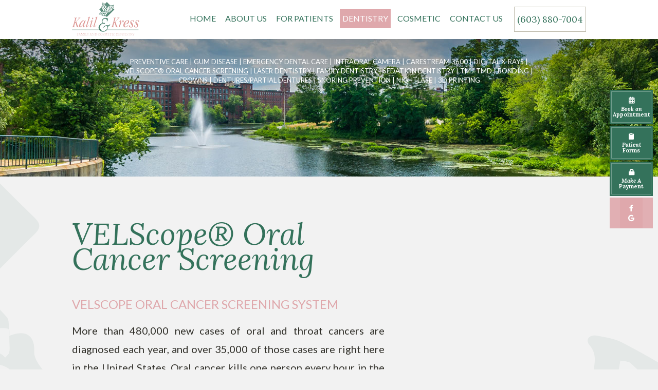

--- FILE ---
content_type: text/html; charset=utf-8
request_url: https://www.kalilandkress.com/velscope-oral-cancer-screening
body_size: 4958
content:
<!DOCTYPE html>
<!--[if lt IE 7]>
<html lang="en" class="no-js lt-ie10 lt-ie9 lt-ie8 lt-ie7"> <![endif]-->
<!--[if IE 7]>
<html lang="en" class="no-js ie7 lt-ie10 lt-ie9 lt-ie8"> <![endif]-->
<!--[if IE 8]>
<html lang="en" class="no-js ie8 lt-ie10 lt-ie9"> <![endif]-->
<!--[if IE 9]>
<html lang="en" class="no-js ie9 lt-ie10"> <![endif]-->
<!--[if gt IE 9]><!-->
<html lang="en" class="no-js"> <!--<![endif]-->

<head>
    <meta charset="utf-8">
    <title>VELScope® Oral Cancer Screening | Nashua, NH</title>
    <meta name="description" content="Kalil & Kress Family & Cosmetic Dentistry offers VELScope® Oral Cancer Screenings at our dental office in Nashua, NH. Learn more here on how to schedule an appointment. ">
    <meta name="HandheldFriendly" content="True">
    <meta name="MobileOptimized" content="320">
    <meta name="viewport" content="width=device-width, user-scalable=0">
    <meta name="format-detection" content="telephone=no"/>
    <!--[if IEMobile]>
    <meta http-equiv="cleartype" content="on"> <![endif]-->

    
    <!-- Standard desktop and mobile favicons -->
    <link rel="icon" type="image/ico" href="/assets/images/favicon.png">
    <link rel="shortcut icon" href="/assets/images/favicon.png">
    <!-- CSS Stylings (Default Base Stylings and Site Specific) -->

    <link rel="stylesheet" href="//srwd.sesamehub.com/assets/fonts/fontawesome-pro-5.10.1-web/css/all.min.css">
    <link rel="stylesheet" href="/assets/css/animate.css">
    <link rel="stylesheet" href="//srwd.sesamehub.com/assets/v5.0/global-5.1.0.min.css">
    <link rel="stylesheet" href="/assets/css/local.css">



  	<link href="/assets/css/twentytwenty.css" rel="stylesheet" type="text/css" />

  	
    <!-- Javascript Libraries -->
    <script src="//srwd.sesamehub.com/assets/v5.0/vendor/modernizr.min.js"></script>
    <script src="//code.jquery.com/jquery-1.11.3.min.js"></script>

    <!-- Cycle2 Javascript file -->
    <script src="//srwd.sesamehub.com/assets/js/vendor/cycle2-v2.1.6/jquery.cycle2.2.0.1.min.js"></script>

    <!-- Google Fonts -->
		<link href="https://fonts.googleapis.com/css?family=Lato:100,100i,300,300i,400,400i,700,700i,900,900i&display=swap" rel="stylesheet">
		<link href="https://fonts.googleapis.com/css?family=Lora:400,400i,700,700i&display=swap" rel="stylesheet">
    
    <meta name="google-site-verification" content="_4l19gOrlwU8ugIKZB6k3s8NTYgTAGiuivNWfLbRPqY" />
    
<!-- Google tag (gtag.js) -->
<script async src="https://www.googletagmanager.com/gtag/js?id=G-YH8HS1H6CT"></script>
<script>
  window.dataLayer = window.dataLayer || [];
  function gtag(){dataLayer.push(arguments);}
  gtag('js', new Date());

  gtag('config', 'G-YH8HS1H6CT');
</script>


</head>

<body class="velscope-oral-cancer-screening sidebar-left footer-normal nav-top layout-standard layout-section-dentistry psds">

<!-- Header -->
<header id="hd">
    <div class="container row">
			
			<div class="hd-nav">
				<nav id="main-nav" class="horizontal clearfix">
				<div class="collapsible"> 
					<a href="javascript:void(0)" class="trigger" aria-label="menu">
					<span class="label">Menu</span>
					<div class="nav-icon"><span></span><span></span><span></span><span></span></div>
					</a>
					<ul><li class="home first"><a href="/home" id="home" class="home"><span>Home</span></a></li><li class="about-us"><a href="/meet-dr-donna-kalil" id="about-us" class="about-us"><span>About</span> <span>Us</span></a><ul><li class="meet-dr-donna-kalil first"><a href="/meet-dr-donna-kalil" class="meet-dr-donna-kalil"><span>Meet</span> <span>Dr.</span> <span>Donna</span> <span>Kalil</span></a></li><li class="meet-dr-beth-kress"><a href="/meet-dr-beth-kress" class="meet-dr-beth-kress"><span>Meet</span> <span>Dr.</span> <span>Beth</span> <span>Kress</span></a></li><li class="meet-dr-michelle-kalil"><a href="/meet-dr-michelle-kalil" class="meet-dr-michelle-kalil"><span>Meet</span> <span>Dr.</span> <span>Michelle</span> <span>Kalil</span></a></li><li class="meet-dr-andrew-kalil"><a href="/meet-dr-andrew-kalil" class="meet-dr-andrew-kalil"><span>Meet</span> <span>Dr.</span> <span>Andrew</span> <span>Kalil</span></a></li><li class="meet-the-team"><a href="/meet-the-team" class="meet-the-team"><span>Meet</span> <span>the</span> <span>Team</span></a></li><li class="office-tour"><a href="/office-tour" class="office-tour"><span>Office</span> <span>Tour</span></a></li><li class="what-sets-us-apart last"><a href="/what-sets-us-apart" class="what-sets-us-apart"><span>What</span> <span>Sets</span> <span>Us</span> <span>Apart</span></a></li></ul></li><li class="for-patients"><a href="/office-visits" id="for-patients" class="for-patients"><span>For</span> <span>Patients</span></a><ul><li class="office-visits first"><a href="/office-visits" class="office-visits"><span>Office</span> <span>Visits</span></a></li><li class="financial-information"><a href="/financial-information" class="financial-information"><span>Financial</span> <span>Information</span></a></li><li class="patient-forms"><a href="/patient-forms" class="patient-forms"><span>Patient</span> <span>Forms</span></a></li><li class="testimonials"><a href="/testimonials" class="testimonials"><span>Testimonials</span></a></li><li class="before-and-after"><a href="/before-and-after" class="before-and-after"><span>Before</span> <span>and</span> <span>After</span></a></li><li class="appointment-request"><a href="/appointment-request" class="appointment-request"><span>Appointment</span> <span>Request</span></a></li><li class="make-a-payment last"><a href="https://pay.balancecollect.com/m/kkfcd" class="make-a-payment"><span>Make</span> <span>A</span> <span>Payment</span></a></li></ul></li><li class="dentistry active"><a href="/preventive-care" id="dentistry" class="dentistry"><span>Dentistry</span></a><ul><li class="preventive-care first"><a href="/preventive-care" class="preventive-care"><span>Preventive</span> <span>Care</span></a></li><li class="gum-disease"><a href="/gum-disease" class="gum-disease"><span>Gum</span> <span>Disease</span></a></li><li class="emergency-dental-care"><a href="/emergency-dental-care" class="emergency-dental-care"><span>Emergency</span> <span>Dental</span> <span>Care</span></a></li><li class="intraoral-camera"><a href="/intraoral-camera" class="intraoral-camera"><span>Intraoral</span> <span>Camera</span></a></li><li class="carestream-3600"><a href="/carestream-3600" class="carestream-3600"><span>Carestream</span> <span>3600</span></a></li><li class="digital-x-rays"><a href="/digital-x-rays" class="digital-x-rays"><span>Digital</span> <span>X-rays</span></a></li><li class="velscope-oral-cancer-screening active"><a href="/velscope-oral-cancer-screening" class="velscope-oral-cancer-screening"><span>VELScope®</span> <span>Oral</span> <span>Cancer</span> <span>Screening</span></a></li><li class="laser-dentistry"><a href="/laser-dentistry" class="laser-dentistry"><span>Laser</span> <span>Dentistry</span></a></li><li class="family-dentistry"><a href="/family-dentistry" class="family-dentistry"><span>Family</span> <span>Dentistry</span></a></li><li class="sedation-dentistry"><a href="/sedation-dentistry" class="sedation-dentistry"><span>Sedation</span> <span>Dentistry</span></a></li><li class="tmj-tmd"><a href="/tmj-tmd" class="tmj-tmd"><span>TMJ-TMD</span></a></li><li class="bonding"><a href="/bonding" class="bonding"><span>Bonding</span></a></li><li class="crowns"><a href="/crowns" class="crowns"><span>Crowns</span></a></li><li class="dentures-partial-dentures"><a href="/dentures-partial-dentures" class="dentures-partial-dentures"><span>Dentures/Partial</span> <span>Dentures</span></a></li><li class="snoring-prevention"><a href="/snoring-prevention" class="snoring-prevention"><span>Snoring</span> <span>Prevention</span></a></li><li class="nightlase"><a href="/nightlase" class="nightlase"><span>Nightlase</span></a></li><li class="3d-printing last"><a href="/3d-printing" class="3d-printing"><span>3D</span> <span>Printing</span></a></li></ul></li><li class="cosmetic"><a href="/veneers" id="cosmetic" class="cosmetic"><span>Cosmetic</span></a><ul><li class="veneers first"><a href="/veneers" class="veneers"><span>Veneers</span></a></li><li class="implants"><a href="/implants" class="implants"><span>Implants</span></a></li><li class="porcelain-fixed-bridges"><a href="/porcelain-fixed-bridges" class="porcelain-fixed-bridges"><span>Porcelain</span> <span>Fixed</span> <span>Bridges</span></a></li><li class="teeth-whitening"><a href="/teeth-whitening" class="teeth-whitening"><span>Teeth</span> <span>Whitening</span></a></li><li class="invisalign-treatment"><a href="/invisalign-treatment" class="invisalign-treatment"><span>Invisalign®</span> <span>Treatment</span></a></li><li class="botox"><a href="/botox" class="botox"><span>Botox®</span> <span></span></a></li><li class="dermal-fillers"><a href="/dermal-fillers" class="dermal-fillers"><span>Dermal</span> <span>Fillers</span></a></li><li class="smoothlase last"><a href="/smoothlase" class="smoothlase"><span>Smoothlase</span></a></li></ul></li><li class="contact-us"><a href="/office-location" id="contact-us" class="contact-us"><span>Contact</span> <span>Us</span></a><ul><li class="office-location first"><a href="/office-location" class="office-location"><span>Office</span> <span>Location</span></a></li><li class="appointment-request-form last"><a href="/appointment-request-form" class="appointment-request-form"><span>Appointment</span> <span>Request</span> <span>Form</span></a></li></ul></li></ul>				</div>
				</nav>
			</div><!-- .hd-nav -->
			
        <!-- Logo -->
        <a href="/" class="logo">
            <img src="/assets/images/logo.png" alt="Kalil & Kress Family and Cosmetic Dentistry"/>
        </a>
			
				<a class="phone" href="tel:603-880-7004">(603) 880-7004</a>

    </div>
	
	 <div id="sticky-right">
		 	<div class="bttns-wrap">
				<a href="/appointment-request"><div class="content-wrap"><i class="fas icon fa-calendar-alt"></i><div class="text-wrap"><span>Book an</span> Appointment</div></div></a>
				<a href="/patient-forms"><div class="content-wrap"><i class="fas icon fa-clipboard"></i><div class="text-wrap"><span>Patient</span> Forms</div></div></a>
                
                <a href="https://pay.balancecollect.com/m/kkfcd"><div class="content-wrap"><i class="fas icon fa-lock"></i><div class="text-wrap"><span>Make A</span> Payment</div></div></a>
				
		 	</div>
			<div class="social-icons">
				<div class="wrap">
					<!-- Icons -->
					<a href="https://www.facebook.com/KalilandKress/" aria-label="facebook"><i class="fab fa-facebook-f" aria-hidden="true"></i></a>
					<a href="https://goo.gl/maps/zuLJujdzFioNFy74A" aria-label="google"><i class="fab fa-google" aria-hidden="true"></i></a>
					<!--<a href="/" aria-label="twitter"><i class="fab fa-twitter" aria-hidden="true"></i></a>-->
					<!--<a href="/" aria-label="youtube"><i class="fab fa-youtube-play" aria-hidden="true"></i></a>-->
					<!--<a href="/blog" aria-label="blog"><i class="fas fa-rss" aria-hidden="true"></i></a>-->
					<!--<a href="/" aria-label="healthgrades"><i class="fa fa-healthgrades2" aria-hidden="true"></i></a>-->
					<!--<a href="/" aria-label="instagram"><i class="fa fa-instagram" aria-hidden="true"></i></a>-->
				</div>
			</div>
	</div>


</header>

<article id="content">

    <!-- Homepage Content -->
    
        <!-- Sub Nav -->
					<div id="subnav-outer">
                            <div class="container row">
										<p><a href="/preventive-care" class="preventive-care">Preventive Care</a> &#124; <a href="/gum-disease" class="gum-disease">Gum Disease</a> &#124; <a href="/emergency-dental-care" class="emergency-dental-care">Emergency Dental Care</a> &#124; <a href="/intraoral-camera" class="intraoral-camera">Intraoral Camera</a> &#124; <a href="/carestream-3600" class="carestream-3600">Carestream 3600</a> &#124; <a href="/digital-x-rays" class="digital-x-rays">Digital X-rays</a> &#124; <a href="/velscope-oral-cancer-screening" class="velscope-oral-cancer-screening active">VELScope® Oral Cancer Screening</a> &#124; <a href="/laser-dentistry" class="laser-dentistry">Laser Dentistry</a> &#124; <a href="/family-dentistry" class="family-dentistry">Family Dentistry</a> &#124; <a href="/sedation-dentistry" class="sedation-dentistry">Sedation Dentistry</a> &#124; <a href="/tmj-tmd" class="tmj-tmd">TMJ-TMD</a> &#124; <a href="/bonding" class="bonding">Bonding</a> &#124; <a href="/crowns" class="crowns">Crowns</a> &#124; <a href="/dentures-partial-dentures" class="dentures-partial-dentures">Dentures/Partial Dentures</a> &#124; <a href="/snoring-prevention" class="snoring-prevention">Snoring Prevention</a> &#124; <a href="/nightlase" class="nightlase">Nightlase</a> &#124; <a href="/3d-printing" class="3d-printing">3D Printing</a></p>								</div>
            					</div>
<div class="interior-wrap">
        <div class="container row interior-content">

            <!-- Sidebar -->
            <div id="sidebar">
                <div id="hide-stock">
                     <!-- call stock photos from php code above -->
                </div>

                <!-- Blog -->
                
                            </div>

            <!-- Page Content -->
            <div id="main-content">

                <!-- Page Title -->
                <header>
                    <h1>VELScope® Oral Cancer Screening</h1>
                </header>

                <h2>VELscope Oral Cancer Screening System</h2>

<p>More than 480,000 new cases of oral and throat cancers are diagnosed each year, and over 35,000 of those cases are right here in the United States. Oral cancer kills one person every hour in the U.S., and without proper detection methods, a person may have oral cancer and not even know it. In almost all cases of oral cancer, early detection plays a major role in a patient&#39;s chances of survival. By diagnosing and treating oral cancer early, a patient&#39;s five year survival rate is 80-90% greater.</p>

<h2>Risk factors for oral cancer include:</h2>

<ul>
	<li>Frequent use of tobacco products (cigarettes, cigars, pipes, chewing tobacco)</li>
	<li>Excessive consumption of alcohol</li>
	<li>Genetics (a family history of oral cancer or any type of cancer)</li>
	<li>Excessive exposure to the sun at a young age</li>
</ul>

<p>While men above the age of 50 are typically at the most risk for oral cancer, there has been a recent increase in the number of women with oral cancer due to a connection between oral cancer and the human papilloma virus (HPV-16).</p>

<h2>How VELscope works</h2>

<p>The VELscope screening system consists of a specialized white light source and viewing scope that make it easier for your doctor to look closely at the tissues inside your mouth. Normal tissues will almost glow a bright green color. Abnormal tissue shows up much darker under the special light.</p>

<p>An abnormal screening does not always mean that the patient has cancer. If an abnormal screening occurs, your doctor may schedule a second scan later to see if the dark spots disappear, or may choose to perform a gentle, non-invasive brush biopsy to make sure it&#39;s not cancer.</p>
                            </div>

        </div>
	</div><!--interior-wrap-->
    
</article>

<!-- Footer -->

<footer id="ft">
    <div class="container row">
			<a href="/office-location" class="ft-map" aria-label="office map location"></a>

			<div class="ft-location">
                <div itemscope itemtype="http://schema.org/LocalBusiness">
                    <div itemprop="address" itemscope itemtype="http://schema.org/PostalAddress"> 
                        <a href="/" class="ft-logo"><img src="/assets/images/ft-logo.png" alt="Kalil & Kress Family and Cosmetic Dentistry"></a>
                        <a class="ft-phone" href="tel:603-880-7004"><span itemprop="telephone">(603) 880-7004</span></a>
                        <a href="/office-location" class="ft-address"><span itemprop="streetAddress">303 Amherst St</span><br/><span itemprop="addressLocality">Nashua</span>, <span itemprop="addressRegion">NH</span> <span itemprop="postalCode">03063</span></a>
                    </div>
                </div>
				<!-- Design Credit -->
				<div class="ft-design-credit">
					<div class="ft-links">
						<a class="sesame-link" href="http://www.sesamecommunications.com/web-design/">
								<img src="/assets/images/sesame-arrow.png" alt="sesame communications"/>Website Powered by Sesame 24-7&trade;
						</a>
						<span class="links-divider">&#124;</span>
						<a class="sitemap-link" href="/sitemap">Site Map</a>
                 <span class="links-divider hide-desk">&#124;</span>
						<a class="sitemap-link" href="/privacy-policy">Privacy Policy</a>
					</div>
					<a class="back-to-top" href="#hd" aria-label="back to top"><i class="far fa-chevron-up"></i></a>
				</div>
					
			</div>
    </div>
</footer>

<!-- Additional scripts (Mobile Helpers, Console Detector, etc) -->
<script src="//srwd.sesamehub.com/assets/v5.0/helpers.js"></script>
<script src="//srwd.sesamehub.com/assets/v5.0/global-5.1.0.min.js"></script>
<script src="/assets/js/wow.min.js"></script>
<script src="/assets/js/local.js"></script>


	<script src="/assets/js/jquery.event.move.js"></script>
    <script src="/assets/js/jquery.twentytwenty.js"></script>

<script>new WOW().init();</script>
    
<!-- First Call -->
<script type="text/javascript"><!--
vs_account_id      = "fwABAWK2EhVXLACJ";
//--></script>
<script type="text/javascript" src="//rw1.marchex.io/euinc/number-changer.js">
</script>
<!-- End First Call -->

</body>

</html>

--- FILE ---
content_type: text/css
request_url: https://www.kalilandkress.com/assets/css/local.css
body_size: 7982
content:
/* ===============================================
					Prefix Import
=============================================== */
/* ===============================================
					Colors
=============================================== */
/* White */
/* Body Text */
/* Links */
/* H2 */
/* H1, H3 */
/* Phone Box */
/* Main Bkg */
/*  */
/* HR */
/* ===============================================
					Mixins
=============================================== */
.vertical-align {
  position: relative;
  top: 50%;
  -webkit-transform: translateY(-50%);
  -ms-transform: translateY(-50%);
  transform: translateY(-50%);
}
.vertical-align-ie8 {
  position: relative;
  top: 20%;
  -webkit-transform: translateY(0);
  -ms-transform: translateY(0);
  transform: translateY(0);
}
.vertical-align-nul {
  position: relative;
  top: 0;
  -webkit-transform: translateY(0);
  -ms-transform: translateY(0);
  transform: translateY(0);
}
.scale-down {
  -webkit-transform: scale(0.9);
  -moz-transform: scale(0.9);
  -ms-transform: scale(0.9);
  -o-transform: scale(0.9);
  transform: scale(0.9);
}
.scale-up {
  -webkit-transform: scale(1.1);
  -moz-transform: scale(1.1);
  -ms-transform: scale(1.1);
  -o-transform: scale(1.1);
  transform: scale(1.1);
}
.basic-duration {
  -webkit-transition-duration: 0.5s;
  -moz-transition-duration: 0.5s;
  -o-transition-duration: 0.5s;
  -ms-transition-duration: 0.5s;
  transition-duration: 0.5s;
}
.border-box {
  -webkit-box-sizing: border-box;
  -moz-box-sizing: border-box;
  box-sizing: border-box;
}
/* ===============================================
Basic Stylings
These will affect every size of the site.
=============================================== */
/* Body */
body {
  font: normal normal 20px/36px 'Lato', Helvetica, Arial, sans-serif;
  /*-webkit-font-smoothing: antialiased;*/
  color: #31302a;
  background: #f2f2f2;
  overflow: hidden;
}
p {
  margin: 0 0 1.58em;
  -webkit-column-break-inside: avoid;
  page-break-inside: avoid;
  break-inside: avoid;
}
/* Links */
a {
  color: #164634;
  -webkit-transition-duration: 0.5s;
  -moz-transition-duration: 0.5s;
  -o-transition-duration: 0.5s;
  -ms-transition-duration: 0.5s;
  transition-duration: 0.5s;
  text-decoration: none;
}
a:hover,
a.active {
  color: #dfa8ac;
}
#main-content a,
#home-content a {
  text-decoration: underline;
}
/* Headings */
h1,
h2,
h3,
h4,
h5,
h6 {
  margin: 0.2em 0 0.8em;
  text-rendering: auto;
  font-weight: normal;
}
h1 {
  font-size: 1.8em;
  font-style: italic;
  font-family: 'Lora', serif;
  margin: 0 auto 20px;
  color: #34725b;
  line-height: 0.842105263157895em;
}
.home header h1 span {
  display: block;
  font-style: normal;
  text-transform: uppercase;
  font-family: 'Lato', sans-serif;
  color: #bebbac;
  letter-spacing: 0.3em;
  font-size: 0.421052631578947em;
  line-height: 1em;
}
h2 {
  font-size: 1.2em;
  color: #dfa8ac;
  text-transform: uppercase;
}
h3 {
  font-size: 1.1em;
  color: #34725b;
  text-transform: uppercase;
}
h4,
h5,
h6 {
  font-size: 1em;
  color: #5d5b51;
  text-transform: uppercase;
}
hr {
  color: #d4d4d4;
  background-color: #d4d4d4;
  border: none;
  height: 1px;
  clear: both;
  margin: 1.58em 0;
}
.hr {
  visibility: hidden;
}
.container {
  max-width: 1000px;
}
.ie8 .container {
  width: 1000px;
}
#hide-stock {
  position: relative;
  max-width: 324px;
}
#hide-stock img {
  margin: 0;
  display: inline-block;
  width: 100%;
}
#hide-stock:before {
  content: '';
  border: 1px solid #ffffff;
  position: absolute;
  top: 2.3201856148492%;
  bottom: 2.3201856148492%;
  left: 3.0864197530864%;
  right: 3.0864197530864%;
}
.team {
  display: inline-block;
  margin: 0 20px 20px 0;
}
.team-photo {
  float: none;
  margin: 0 auto 20px;
}
.img-right {
  max-width: 100%;
}
/* List Styling */
ul li {
  list-style: disc;
}
li {
  line-height: 1.5;
}
#main-content li,
#home-content li {
  line-height: inherit;
}
#content ul {
  margin: 0 0 1.8em 39px;
}
#ft ul,
#subnav {
  margin: 0;
  padding: 0;
}
/* Office hours on location page */
.office-hours {
  margin-bottom: 1.58em;
}
#bd-callouts li,
#ft ul li,
#subnav li,
body.sitemap #content ul li {
  list-style: none;
}
/* Sitemap */
body.sitemap #main-content {
  width: 100%;
}
body.sitemap #content ul {
  margin: 0 0 1.8em 0;
}
body.sitemap #content ul li {
  margin-top: 21px;
  list-style: none;
}
body.sitemap #content ul li a {
  font-size: 1.2em;
  color: #dfa8ac;
  text-transform: uppercase;
  display: inline-block;
  text-decoration: none;
}
body.sitemap #content ul li.thank-you a {
 display:none
}
body.sitemap #content ul ul {
  padding-left: 0;
  margin: 0;
}
body.sitemap #content ul ul li {
  margin: 0;
  list-style: none;
}
body.sitemap #content ul ul li a {
  display: inline-block;
  text-transform: none;
  font-size: 1em;
  color: #31302a;
  line-height: 1.75em;
}
body.sitemap #content ul li a:hover,
body.sitemap #content ul ul li a:hover {
  color: #dfa8ac;
}
/* Header */
#hd {
  text-align: center;
  width: 100%;
  display: table;
  z-index: 20;
  background: #ffffff;
}
#hd .container {
  width: 100% !important;
}
#hd .logo {
  float: none;
  display: block;
  text-align: center;
  width: 96%;
  max-width: 131px;
  margin: 10px auto;
  text-decoration: none;
}
#hd .logo img {
  width: 100%;
  display: inline-block;
}
#hd .phone,
#hd a.phone {
  display: block;
  text-decoration: none;
  color: #34725b;
  font-family: 'Lora', serif;
  font-size: 0.9em;
  border: 1px solid #bebbac;
  width: 138px;
  height: 47px;
  line-height: 47px;
  margin: 0 auto;
}
#hd a.phone:hover {
  border-color: #dfa8ac;
}
#sticky-right {
  /* Social Icons */
}
#sticky-right .social-icons {
  background: rgba(223, 168, 172, 0.9);
  line-height: 1.5em;
}
#sticky-right .social-icons a {
  display: inline-block;
  color: #ffffff;
  font-size: 0.6455em;
  margin: 0 5px 0 5px;
  animation-fill-mode: both;
  animation-duration: 0.8s;
}
#sticky-right .social-icons a:hover {
  color: #164634;
  animation-name: pulse_custom;
}
#sticky-right .bttns-wrap {
  margin: 10px auto 3px;
}
#sticky-right .bttns-wrap a {
  display: inline-block;
  color: #ffffff;
  text-align: center;
  position: relative;
  background: #34725b;
  width: 84px;
  height: 67px;
}
#sticky-right .bttns-wrap .icon {
  display: block;
  font-size: 0.65em;
  animation-fill-mode: both;
  animation-duration: 0.8s;
  margin-bottom: 5px;
}
#sticky-right .bttns-wrap .text-wrap {
  font-size: 0.55em;
  line-height: 1em;
  font-weight: 700;
  font-family: 'Lora', serif;
}
#sticky-right .bttns-wrap .text-wrap span {
  display: block;
  font-style: italic;
}
#sticky-right .bttns-wrap .content-wrap {
  position: relative;
  top: 50%;
  -webkit-transform: translateY(-50%);
  -ms-transform: translateY(-50%);
  transform: translateY(-50%);
}
#sticky-right .bttns-wrap a:before {
  content: '';
  border: 1px solid rgba(255, 255, 255, 0.3);
  position: absolute;
  top: 3px;
  left: 3px;
  right: 3px;
  bottom: 3px;
}
#sticky-right .bttns-wrap a:hover {
  background: #dfa8ac;
}
#sticky-right .bttns-wrap a:hover .icon {
  animation-name: pulse_custom;
}
/* Main Nav */
/* Main Nav */
.hd-nav {
  text-align: center;
  margin: 0;
  height: 0;
  position: absolute;
  top: 0;
  right: 0;
  width: 100%;
}
#main-nav ul li a {
  background: #ffffff;
  color: #34725b;
  font-size: 0.8em;
  text-transform: uppercase;
  padding: 8px;
  -webkit-transition-duration: 0.2s;
  -moz-transition-duration: 0.2s;
  -o-transition-duration: 0.2s;
  -ms-transition-duration: 0.2s;
  transition-duration: 0.2s;
}
#main-nav ul li.active > a[id],
#main-nav ul li:hover > a[id] {
  background: #dfa8ac;
  color: #ffffff;
}
#main-nav ul ul {
  margin: 0;
  padding: 11px 0;
  background-color: #34725b;
}
#main-nav ul ul li a {
  margin: 0;
  background: none;
  color: #ffffff;
  text-transform: none;
  font-size: 0.7em;
  text-align: center;
  border-bottom: none;
  padding: 3px 5px;
}
#main-nav ul li ul li.active a,
#main-nav ul li.active ul li a:hover,
#main-nav ul ul li a:hover,
#main-nav ul ul li a.active {
  background: #dfa8ac;
  color: #ffffff;
}
#main-nav li.active li a {
  background: none;
}
#hd #main-nav .trigger {
  color: #fff;
  padding: 1px 10px;
  font-size: 17px;
  display: inline-block;
  width: auto;
  background: #34725b;
  position: absolute;
  top: 0;
  right: 0;
  z-index: 9000;
}
#hd #main-nav .trigger .label {
  display: none;
}
#hd #main-nav .trigger:hover .nav-icon {
  -webkit-transform: scale(0.9);
  -moz-transform: scale(0.9);
  -ms-transform: scale(0.9);
  -o-transform: scale(0.9);
  transform: scale(0.9);
}
#hd #main-nav .nav-icon {
  width: 19px;
  height: 12px;
  position: relative;
  display: inline-block;
  top: -0.14em;
  z-index: 900;
  -webkit-transition: .35s;
  -o-transition: .35s;
  -moz-transition: .35s;
  transition: .35s;
}
#hd #main-nav .nav-icon span {
  display: block;
  position: absolute;
  height: 2px;
  width: 100%;
  background: #fff;
  -webkit-border-radius: 2px;
  -moz-border-radius: 2px;
  border-radius: 2px;
  opacity: 1;
  left: 0;
  -webkit-transform: rotate(0deg);
  -moz-transform: rotate(0deg);
  -ms-transform: rotate(0deg);
  -o-transform: rotate(0deg);
  transform: rotate(0deg);
  -webkit-transition: .35s;
  -o-transition: .35s;
  -moz-transition: .35s;
  transition: .35s;
}
#hd #main-nav .nav-icon span:nth-child(1) {
  top: 0px;
}
#hd #main-nav .nav-icon span:nth-child(2),
#hd #main-nav .nav-icon span:nth-child(3) {
  top: 50%;
}
#hd #main-nav .nav-icon span:nth-child(4) {
  top: 100%;
}
#hd #main-nav .open .nav-icon span:nth-child(1) {
  top: 50%;
  width: 0%;
  left: 50%;
}
#hd #main-nav .open .nav-icon span:nth-child(2) {
  -webkit-transform: rotate(45deg);
  -moz-transform: rotate(45deg);
  -ms-transform: rotate(45deg);
  -o-transform: rotate(45deg);
  transform: rotate(45deg);
}
#hd #main-nav .open .nav-icon span:nth-child(3) {
  -webkit-transform: rotate(-45deg);
  -moz-transform: rotate(-45deg);
  -ms-transform: rotate(-45deg);
  -o-transform: rotate(-45deg);
  transform: rotate(-45deg);
}
#hd #main-nav .open .nav-icon span:nth-child(4) {
  top: 50%;
  width: 0%;
  left: 50%;
}
#hd #main-nav .collapsible {
  -webkit-transition: .7s;
  -o-transition: .7s;
  -moz-transition: .7s;
  transition: .7s;
  width: 100%;
}
#main-nav .collapsible.open > ul li {
  -webkit-animation: peters_move 0.4s 1;
  -moz-animation: peters_move 0.4s 1;
  -ms-animation: peters_move 0.4s 1;
  -o-animation: peters_move 0.4s 1;
  animation: peters_move 0.4s 1;
}
#main-nav .collapsible.open ul ul li {
  -webkit-animation: none;
  -moz-animation: none;
  -ms-animation: none;
  -o-animation: none;
  animation: none;
}
/* Subnav */
#subnav-outer {
  position: relative;
  padding: 30px 0;
  background: url(../images/subnav-bkg.jpg) top center no-repeat;
  text-align: center;
}
#subnav-outer p {
  color: #ffffff;
  text-transform: uppercase;
  font-size: 0.6545em;
  line-height: 1.384262796027502em;
  width: 100%;
  max-width: 800px;
  margin: 0 auto;
}
#subnav-outer a {
  color: #ffffff;
  text-decoration: none;
  display: inline-block;
}
#subnav-outer a.active,
#subnav-outer a:hover {
  text-decoration: underline;
}
/* Office Tour */
.office-tour-outer {
  text-align: center;
}
.office_tour.cycle-slideshow {
  width: 100%;
  position: relative;
  margin: 10px 0 30px;
  /* Padding for navigation btns */
  /* Navigation - Prev/Next */
}
.office_tour.cycle-slideshow img {
  /*padding: 0 5%;*/
  box-sizing: border-box;
}
.office_tour.cycle-slideshow .slide-control {
  z-index: 900;
  user-select: none;
  position: absolute;
  top: 50%;
  -webkit-transform: translateY(-50%);
  -ms-transform: translateY(-50%);
  transform: translateY(-50%);
  padding: 20px 0;
  color: #164634;
  font-size: 2.8em;
}
.office_tour.cycle-slideshow .slide-control i {
  -webkit-transition: all 0.35s ease-out;
  -moz-transition: all 0.35s ease-out;
  -o-transition: all 0.35s ease-out;
  -ms-transition: all 0.35s ease-out;
  transition: all 0.35s ease-out;
}
.office_tour.cycle-slideshow .slide-control.cycle-prev {
  left: 0;
  text-align: left;
}
.office_tour.cycle-slideshow .slide-control.cycle-prev i {
  -webkit-transform-origin: left center;
  -moz-transform-origin: left center;
  -o-transform-origin: left center;
  -ms-transform-origin: left center;
  transform-origin: left center;
}
.office_tour.cycle-slideshow .slide-control.cycle-next {
  right: 0;
  text-align: right;
  direction: rtl;
}
.office_tour.cycle-slideshow .slide-control.cycle-next i {
  -webkit-transform-origin: right center;
  -moz-transform-origin: right center;
  -o-transform-origin: right center;
  -ms-transform-origin: right center;
  transform-origin: right center;
}
.office_tour.cycle-slideshow .slide-control:hover {
  cursor: pointer;
}
.office_tour.cycle-slideshow .slide-control:hover i {
  -webkit-transform: scale(1.4);
  -moz-transform: scale(1.4);
  -ms-transform: scale(1.4);
  -o-transform: scale(1.4);
  transform: scale(1.4);
  opacity: 0.68;
}
/* Pager Nagigation  */
.cycle-pager {
  text-align: center;
}
.cycle-pager div {
  margin: 2.5px;
  display: inline-block;
  width: 16px;
  height: 16px;
  border-radius: 999em;
  border: 1px solid #164634;
  cursor: pointer;
  -webkit-transition-duration: 0.42s;
  -moz-transition-duration: 0.42s;
  -o-transition-duration: 0.42s;
  -ms-transition-duration: 0.42s;
  transition-duration: 0.42s;
}
.cycle-pager div.cycle-pager-active {
  background: #164634;
}
.cycle-pager div:hover {
  background: #1f6148;
  border: 1px solid #1a523d;
}
/* homepage slideshcw */
#slideshow {
  position: relative;
  text-align: center;
  padding: 0;
  overflow: hidden;
}
#slideshow #home-slideshow {
  width: 100%;
  margin: 0 auto;
}
#home-slideshow .cycle-slideshow {
  margin: 0 -30%;
}
#ss-overlay {
  z-index: 400;
  display: block;
  margin: 0 auto;
  width: 50%;
  max-width: 373px;
  position: absolute;
  top: 50%;
  left: 50%;
  -webkit-transform: translateX(-50%) translateY(-50%);
  -moz-transform: translateX(-50%) translateY(-50%);
  -ms-transform: translateX(-50%) translateY(-50%);
  -o-transform: translateX(-50%) translateY(-50%);
  transform: translateX(-50%) translateY(-50%);
}
/* Callouts */
#bd-doctors {
  text-align: center;
  width: 100%;
  position: relative;
  padding: 20px 0;
}
#bd-doctors .content-box {
  color: #ffffff;
  background: #34725b;
  -webkit-box-sizing: border-box;
  -moz-box-sizing: border-box;
  box-sizing: border-box;
  padding: 10% 3%;
  margin: 0 auto 10px;
  max-width: 616px;
}
#bd-doctors h2 {
  color: #ffffff;
  font-family: 'Lora', serif;
  text-transform: none;
  line-height: 0.909090909090909em;
  font-size: 2em;
  margin-top: 0;
  margin-bottom: 20px;
}
#bd-doctors h2 span {
  display: block;
  font-style: italic;
}
#bd-doctors p {
  margin-bottom: 0;
  line-height: 1.25em;
  font-size: 0.8em;
}
#bd-doctors .photo-box {
  max-width: 510px;
  margin: 0 auto;
  position: relative;
  padding-bottom: 22px;
}
#bd-doctors .dr-photo {
  position: relative;
}
#bd-doctors .dr-photo:before {
  content: '';
  border: 1px solid #ffffff;
  position: absolute;
  top: 1.9607843137255%;
  left: 1.9607843137255%;
  bottom: 1.9607843137255%;
  right: 1.9607843137255%;
}
#bd-doctors .dr-links {
  position: absolute;
  bottom: 0;
  left: 0;
  right: 0;
  margin: 0 auto;
}
#bd-doctors .dr-links a {
  display: inline-block;
  text-align: center;
  color: #ffffff;
  font-style: italic;
  font-family: 'Lora', serif;
  font-size: 0.675em;
  background: #dfa8ac;
  height: 46px;
  line-height: 46px;
  -webkit-box-sizing: border-box;
  -moz-box-sizing: border-box;
  box-sizing: border-box;
  padding: 0 10px;
  margin: 2px 0;
}
#bd-doctors .dr-links a:hover {
  box-shadow: -5px 5px 0 #34725b;
}
/* Content */
#content {
  z-index: 0;
}
#content .container {
  width: 96% !important;
  -webkit-box-sizing: border-box;
  -moz-box-sizing: border-box;
  box-sizing: border-box;
}
#content-text {
  width: 100%;
  -webkit-column-count: 1;
  -moz-column-count: 1;
  column-count: 1;
  -webkit-column-gap: 0;
  -moz-column-gap: 0;
  column-gap: 0;
  -webkit-column-width: 100%;
  -moz-column-width: 100%;
  column-width: 100%;
}
#home-content {
  padding: 40px 0 20px;
  position: relative;
}
#home-content .hm-photo {
  display: none;
}
.hm-content-wrap {
  max-width: 770px;
  margin: 0 auto;
}
.interior-content {
  padding: 40px 0 20px;
}
#bd-wsua {
  text-align: center;
  width: 100%;
  position: relative;
  padding: 20px 0;
}
#bd-wsua h2 {
  font-family: 'Lora', serif;
  margin-top: 0;
  text-transform: none;
  color: #34725b;
  font-size: 1.8em;
  line-height: 0.818181818181818em;
}
#bd-wsua .links-wrap {
  display: inline-block;
  text-align: center;
  margin-bottom: 20px;
}
#bd-wsua a {
  display: block;
  color: #878478;
  text-transform: uppercase;
  text-align: right;
  margin-bottom: 15px;
  font-size: 1em;
  line-height: 45px;
}
#bd-wsua .co-06 {
  margin-bottom: 0;
}
#bd-wsua .icon {
  display: inline-block;
  text-align: center;
  -webkit-box-sizing: border-box;
  -moz-box-sizing: border-box;
  box-sizing: border-box;
  border: 1px solid #bebbac;
  width: 45px;
  height: 45px;
  line-height: 43px;
  margin-left: 10px;
  -webkit-transition-duration: 0.3s;
  -moz-transition-duration: 0.3s;
  -o-transition-duration: 0.3s;
  -ms-transition-duration: 0.3s;
  transition-duration: 0.3s;
}
#bd-wsua .icon img {
  display: inline-block;
  vertical-align: top;
  animation-fill-mode: both;
  animation-duration: 0.8s;
}
#bd-wsua .itl {
  text-transform: none;
  font-style: italic;
  color: #5d5b51;
  font-size: 1.1em;
  font-family: 'Lora', serif;
}
#bd-wsua .mod {
  position: relative;
  display: inline-block;
  vertical-align: top;
  overflow: hidden;
}
#bd-wsua .mod .wrap {
  -webkit-transition: all 0.35s ease-in-out 0.3s;
  -moz-transition: all 0.35s ease-in-out 0.3s;
  -o-transition: all 0.35s ease-in-out 0.3s;
  -ms-transition: all 0.35s ease-in-out 0.3s;
  transition: all 0.35s ease-in-out 0.3s;
}
#bd-wsua .mod:before {
  content: attr(data-letters);
  white-space: nowrap;
  width: 0%;
  position: absolute;
  bottom: 0;
  left: 0;
  overflow: hidden;
  font-family: 'Lora', serif;
  font-size: 1.1em;
  font-style: italic;
  text-transform: none;
  -webkit-transition: width 0.4s ease-in-out;
  -moz-transition: width 0.4s ease-in-out;
  -o-transition: width 0.4s ease-in-out;
  -ms-transition: width 0.4s ease-in-out;
  transition: width 0.4s ease-in-out;
}
#bd-wsua a:hover {
  color: #493500;
}
#bd-wsua a:hover .icon {
  background: rgba(223, 168, 172, 0.5);
}
#bd-wsua a:hover .icon img {
  animation-name: pulse_rev;
}
#bd-wsua a:hover .mod:before {
  width: 100%;
  -webkit-transition-delay: 0.15s;
  -moz-transition-delay: 0.15s;
  -o-transition-delay: 0.15s;
  -ms-transition-delay: 0.15s;
  transition-delay: 0.15s;
}
#bd-wsua a:hover .mod .wrap {
  opacity: 0;
  -webkit-transition-delay: 0s;
  -moz-transition-delay: 0s;
  -o-transition-delay: 0s;
  -ms-transition-delay: 0s;
  transition-delay: 0s;
}
#bd-wsua .teddy {
  position: relative;
  width: 75%;
  max-width: 718px;
  margin: 0 auto;
}
#bd-wsua .teddy:before {
  content: '';
  border: 1px solid #ffffff;
  position: absolute;
  top: 1.3927576601671%;
  bottom: 1.3927576601671%;
  left: 1.3927576601671%;
  right: 1.3927576601671%;
  z-index: 9999;
}
#bd-testimonials {
  text-align: center;
  width: 100%;
  position: relative;
  padding: 20px 0 40px;
}
#bd-testimonials .t-photo {
  position: relative;
  max-width: 718px;
  display: none;
}
#bd-testimonials .t-photo:before {
  content: '';
  border: 1px solid #ffffff;
  position: absolute;
  top: 1.3927576601671%;
  bottom: 1.3927576601671%;
  left: 1.3927576601671%;
  right: 1.3927576601671%;
}
#bd-testimonials .content-wrap {
  max-width: 510px;
  margin: 0 auto;
}
#bd-testimonials h2 {
  font-family: 'Lora', serif;
  margin-top: 0;
  text-transform: none;
  color: #34725b;
  font-size: 1.8em;
  line-height: 0.818181818181818em;
}
#bd-testimonials .cycle-slideshow {
  margin-bottom: 20px;
}
#bd-testimonials p {
  color: #5d5b51;
  font-size: 1.1em;
  margin-bottom: 0;
  line-height: 1.363636363636364em;
  font-family: 'Lora', serif;
}
#bd-testimonials .patient-name {
  display: inline-block;
  text-transform: uppercase;
  color: #dfa8ac;
  letter-spacing: 0.36em;
  font-size: 0.9em;
  line-height: 1em;
}
#bd-testimonials .read-more {
  display: inline-block;
  text-align: center;
  color: #ffffff;
  font-family: 'Lora', serif;
  font-size: 1em;
  font-style: italic;
  background: #bebbac;
  width: 100%;
  max-width: 264px;
  height: 58px;
  line-height: 58px;
}
#bd-testimonials .read-more:hover {
  box-shadow: -5px 5px 0 #34725b;
}
/* Footer */
#ft {
  background: #164634;
  text-align: center;
  width: 100%;
  padding: 40px 0;
  z-index: 0;
}
#ft .ft-map {
  display: none;
}
#ft .ft-logo {
  display: inline-block;
  width: 50%;
  max-width: 342px;
  margin-bottom: 30px;
}
#ft .ft-location .ft-address {
  text-decoration: none;
  display: block;
  color: #ffffff;
  font-size: 1.05em;
  line-height: 1.142857142857143em;
}
#ft .ft-location .phone,
#ft .ft-location .ft-phone {
  text-decoration: none;
  display: block;
  color: #ffffff;
  font-family: 'Lora', serif;
  font-style: italic;
  font-size: 1.5em;
  line-height: 1.2em;
  margin-bottom: 10px;
}
#ft .ft-location .ft-address:hover,
#ft .ft-location a.phone:hover,
#ft .ft-location a.ft-phone:hover {
  color: #dfa8ac;
}
#ft:before {
  content: '';
  border: 1px solid #ffffff;
  position: absolute;
  top: 10px;
  left: 10px;
  right: 10px;
  bottom: 10px;
  z-index: -1;
}
.ft-design-credit {
  margin-top: 60px;
}
.ft-design-credit .ft-links a {
  float: none;
  color: #ffffff;
  text-decoration: none;
  -webkit-transition-duration: 0.5s;
  -moz-transition-duration: 0.5s;
  -o-transition-duration: 0.5s;
  -ms-transition-duration: 0.5s;
  transition-duration: 0.5s;
  font-size: 0.6em;
  line-height: 1.5em;
  display: block;
}
.ft-design-credit .ft-links a:hover {
  color: #dfa8ac;
}
.ft-design-credit .ft-links .links-divider {
  color: #ffffff;
  font-size: 0.6em;
  display: none;
}
.ft-design-credit a.sesame-link img {
  margin: -3px 9px 0 0;
}
.ft-design-credit a.back-to-top {
  display: inline-block;
  text-decoration: none;
  float: none;
  color: #ffffff;
  font-size: 0.5em;
  border: 1px solid #ffffff;
  width: 20px;
  height: 20px;
  line-height: 20px;
}
.ft-design-credit a.back-to-top:hover {
  color: #dfa8ac;
  border-color: #dfa8ac;
}
/* Form Buttons */
form button {
  background: #164634;
  color: #ffffff;
  text-transform: uppercase;
  padding: 15px 37px !important;
  text-align: center;
  font-size: 0.9285714285714286em;
  display: inline-block;
  border: none;
  -webkit-transition-duration: 0.5s;
  -moz-transition-duration: 0.5s;
  -o-transition-duration: 0.5s;
  -ms-transition-duration: 0.5s;
  transition-duration: 0.5s;
}
form button:hover {
  background: #000000;
}
/* BLOG FORM */
.stButton {
  margin-left: 0 !important;
  margin-right: 0 !important;
}
.st_plusone_large {
  top: 9px;
  position: relative;
}
.share-article-links {
  text-align: center;
}
.share-text {
  color: #164634;
  font-size: 1.5em;
  margin: 0 0 0.8em;
  font-weight: 400;
  text-align: center;
}
form#blog_search {
  background: #164634;
  color: #31302a;
  margin: 10px 0 0;
  padding: 10px 10px 10px;
  -moz-box-sizing: border-box;
  box-sizing: border-box;
  position: relative;
  text-align: center;
  width: 100%;
}
form#blog_search label {
  color: #ffffff;
  text-transform: uppercase;
  font-size: 17px;
  margin: 0px;
  text-align: center;
  margin: 0 0 -2px;
}
form#blog_search input {
  background: #ffffff;
  color: #31302a;
  border: 1px solid #31302a;
  width: 178px;
  margin: 6px auto;
  -webkit-transition: all 0.15s linear;
  -moz-transition: all 0.15s linear;
  -o-transition: all 0.15s linear;
  -ms-transition: all 0.15s linear;
  transition: all 0.15s linear;
}
form#blog_search input:hover {
  background: #cccccc;
}
form#blog_search button {
  display: block;
  background: #dfa8ac;
  color: #ffffff;
  font-size: 12px !important;
  text-transform: uppercase;
  font-size: 10px !important;
  padding: 5px 12px !important;
  -webkit-transition: all 0.25s linear;
  -moz-transition: all 0.25s linear;
  -o-transition: all 0.25s linear;
  -ms-transition: all 0.25s linear;
  transition: all 0.25s linear;
  margin: 5px auto 0;
}
form#blog_search button:active,
form#blog_search button:hover {
  background: #c45d65;
}
.navigation .previous_post:before,
.navigation .next_post:before {
  font-weight: bold;
  display: block;
}
.navigation .previous_post:before {
  content: "Previous Post:";
}
.navigation .next_post:before {
  content: "Next Post:";
}
.navigation .previous_post,
.navigation .next_post {
  display: inline-block;
  font-size: 0.875em;
  line-height: 1.25em;
  width: 43%;
  margin-bottom: 1.58em;
}
.navigation .previous_post {
  margin-right: 4%;
  text-align: left;
}
.navigation .next_post {
  text-align: right;
  float: right;
}
.post .entry {
  clear: both;
}
/* end blog css */
/* Generic Classes */
.ie8 nav.horizontal ul li a {
  max-width: none;
}
.ie8 .slideshow-item {
  display: none;
}
.ie8 .slideshow-active {
  display: block;
}
.shift {
  position: relative;
}
.columns {
  display: inline;
  float: left;
}
.genie {
  opacity: 1.0;
  filter: alpha(opacity=100);
}
.genie:hover {
  opacity: 0.4;
  filter: alpha(opacity=40);
}
.video-sleeve {
  margin-bottom: 1.85em;
}
.video-container {
  position: relative;
  padding-bottom: 56.25%;
  height: 0;
  overflow: hidden;
  transform: translate3d(0, 0, 0);
}
.video-container iframe,
.video-container object,
.video-container embed {
  position: absolute;
  top: 0;
  left: 0;
  width: 100%;
  height: 100%;
}
input[type="text"],
input[type="email"],
input[type="search"],
input[type="tel"],
input[type="file"],
textarea {
  width: 80%;
}
body.office-tour .video-sleeve {
  margin: 0 auto;
  max-width: 600px;
}
#invisalign-before-after {
  max-width: 464px;
  width: 100%;
}
#invisalign-before-after ul {
  margin: 0;
}
#invisalign-before-after p.caption {
  position: relative;
}
#damon-before-after {
  max-width: 539px;
  width: 100%;
}
.test-cred {
  display: block;
  font-weight: bold;
  font-size: smaller;
}
.flash {
  margin: 20px 0;
}
/* hide double hr */
body.types-of-appliances div.hr,
body.ortho-dictionary div.hr {
  display: none;
}
#hide-stock {
  display: none;
}
body[class^='meet-dr-'] #hide-stock {
  display: block !important;
  text-align: center;
  margin: 1em auto 2em;
}
form p {
  height: auto;
}
form.full .radio-group label input {
  width: auto !important;
  display: inline;
}
form.full .radio-group label span {
  display: inline;
}


.twentytwenty-wrapper {
    width: 483px;
    margin: 0 auto 10px;
}


/* ===============================================
Small Tablet/Large Phone Stylings (Optional)
Supports 30em (480px) to 47.9375em (767px)
------
Useful for making minor adjustments between
awkward sizes.
=============================================== */
/* ===============================================
Tablet / Desktop Stylings
Supports 48em (768px) and up
=============================================== */
@media only screen and (min-width: 48em) {
  .row > .col {
    border: 0px solid rgba(0, 0, 0, 0);
    display: block;
    float: left;
    -webkit-box-sizing: border-box;
    -moz-box-sizing: border-box;
    box-sizing: border-box;
    -moz-background-clip: padding-box !important;
    -webkit-background-clip: padding-box !important;
    background-clip: padding-box !important;
    margin-left: 5%;
  }
  .row > .col:first-child {
    margin-left: 0%;
  }
  #staff-array .row > .col {
    margin-left: 0;
  }
  #staff-array .row > .col:first-child {
    margin-left: 5%;
  }
  /* 12 Column Grid */
  .row > .col.span1 {
    width: 3.75%;
  }
  .row > .col.span2 {
    width: 12.5%;
  }
  .row > .col.span3,
  .row > .col.quarter {
    width: 21.25%;
  }
  .row > .col.span4,
  .row > .col.third {
    width: 30%;
  }
  .row > .col.span5 {
    width: 38.75%;
  }
  .row > .col.span6,
  .row > .col.half {
    width: 47.5%;
  }
  .row > .col.span7 {
    width: 56.25%;
  }
  .row > .col.span8 {
    width: 65%;
  }
  .row > .col.span9 {
    width: 73.75%;
  }
  .row > .col.span10 {
    width: 82.5%;
  }
  .row > .col.span11 {
    width: 91.25%;
  }
  .row > .col.span12,
  .row > .col.full {
    width: 100%;
  }
  .row > .col.offset1 {
    margin-left: 8.75%;
  }
  .row > .col.offset2 {
    margin-left: 17.5%;
  }
  .row > .col.offset3 {
    margin-left: 26.25%;
  }
  .row > .col.offset4 {
    margin-left: 35%;
  }
  .row > .col.offset5 {
    margin-left: 43.75%;
  }
  .row > .col.offset6 {
    margin-left: 52.5%;
  }
  .row > .col.offset7 {
    margin-left: 61.25%;
  }
  .row > .col.offset8 {
    margin-left: 70%;
  }
  .row > .col.offset9 {
    margin-left: 78.75%;
  }
  .row > .col.offset10 {
    margin-left: 87.5%;
  }
  .row > .col.offset11 {
    margin-left: 96.25%;
  }
  body.sitemap #content .width1 {
    width: 50%;
    display: inline;
    float: left;
  }
  #hide-stock {
    display: block;
    margin: 0 0 1em 0;
  }
  body[class^='meet-dr-'] #hide-stock {
    margin: 0 0 1em 0;
  }
  #hide-stock {
    display: block;
    margin: 0 0 2em 0;
  }
  body[class^='meet-dr-'] #hide-stock {
    margin: 0 0 2em 0;
  }
  body.sitemap #hide-stock,
  body.meet-the-staff #hide-stock,
  body.meet-the-team #hide-stock,
  body.meet-our-team #hide-stock,
  body.types-of-braces #hide-stock,
  body.types-of-appliances #hide-stock,
  body.color-my-braces #hide-stock,
  body.common-orthodontic-issues #hide-stock,
  body.common-procedures #hide-stock,
  body.office-tour #hide-stock,
  body.before-and-after #hide-stock,
  body.invisalign #hide-stock,
  body.opalescence #hide-stock,
  /*body[class^='invisalign-'] #hide-stock,*/
  body[class^='in-ovation-'] #hide-stock,
  body.which-is-right-for-me #hide-stock,
  body.your-child-s-first-orthodontic-checkup #hide-stock,
  body.aao-testimonials #hide-stock,
  body.ortho-tv #hide-stock,
  body.my-life-my-smile-my-orthodontist #hide-stock,
  body[class^='damon-'] #hide-stock {
    display: none;
  }
  body.sitemap #sidebar,
  body.home #sidebar,
  body.meet-the-staff #sidebar,
  body.meet-the-team #sidebar,
  body.meet-our-team #sidebar,
  body.types-of-braces #sidebar,
  body.types-of-appliances #sidebar,
  body.color-my-braces #sidebar,
  body.common-orthodontic-issues #sidebar,
  body.common-procedures #sidebar,
  body.office-tour #sidebar,
  body.before-and-after #sidebar,
  body.invisalign #sidebar,
  body.opalescence #sidebar,
  /*body[class^='invisalign-'] #sidebar,*/
  body[class^='in-ovation-'] #sidebar,
  body.which-is-right-for-me #sidebar,
  body.your-child-s-first-orthodontic-checkup #sidebar,
  body.aao-testimonials #sidebar,
  body.ortho-tv #sidebar,
  body.my-life-my-smile-my-orthodontist #sidebar,
  body[class^='damon-'] #sidebar {
    display: none;
  }
  body.sitemap #main-content,
  body.meet-the-staff #main-content,
  body.meet-the-team #main-content,
  body.meet-our-team #main-content,
  body.types-of-braces #main-content,
  body.types-of-appliances #main-content,
  body.color-my-braces #main-content,
  body.common-orthodontic-issues #main-content,
  body.common-procedures #main-content,
  body.office-tour #main-content,
  body.before-and-after #main-content,
  body.invisalign #main-content,
  body.opalescence #main-content,
  /*body[class^='invisalign-'] #main-content,*/
  body[class^='in-ovation-'] #main-content,
  body.which-is-right-for-me #main-content,
  body.your-child-s-first-orthodontic-checkup #main-content,
  body.aao-testimonials #main-content,
  body.ortho-tv #main-content,
  body.my-life-my-smile-my-orthodontist #main-content,
  body[class^='damon-'] #main-content {
    width: 100%;
  }
  body.meet-our-team #main-content .img-right {
    display: block;
  }
  body.meet-our-team #main-content .img-right {
    display: block;
  }
  .video-sleeve {
    width: 100%;
  }
  .video-sleeve-60 {
    width: 100%;
    max-width: 60%;
  }
  #hide-stock {
    display: block;
    margin: 0 0 2em 0;
  }
  body[class^='meet-dr-'] #hide-stock {
    margin: 0 0 2em 0;
  }
  /*------------ Style Edit Region ------------*/
  #main-content {
    width: 60.8%;
    display: block;
    float: left;
    padding: 2px 0 30px 0;
  }
  #main-content p {
    text-align: justify;
  }
  #sidebar {
    width: 32.4%;
    float: right;
    display: inline;
    text-align: right;
    margin: 6px 0 0 0;
  }
  h1 {
    font-size: 2.2em;
  }
  .interior-content {
    padding-top: 60px;
  }
  .team-photo {
    float: left;
    margin: 0 20px 20px 0;
  }
  #hd {
    padding-bottom: 10px;
  }
  #sticky-right {
    position: fixed;
    top: 175px;
    right: 10px;
  }
  #sticky-right .bttns-wrap {
    margin: 0;
  }
  #sticky-right .bttns-wrap a {
    display: block;
    margin-bottom: 3px;
  }
  #sticky-right .social-icons {
    line-height: 1em;
  }
  #sticky-right .social-icons a {
    display: block;
    margin: 0 auto;
  }
  #sticky-right .social-icons .wrap {
    background: #dfa8ac;
    width: 44px;
    margin: 0 auto;
    padding: 10px 0;
  }
  #bd-doctors {
    padding: 60px 0;
  }
  #bd-doctors .photo-box {
    float: left;
    width: 45.9873760144274%;
    z-index: 1;
    position: relative;
    top: 50%;
    -webkit-transform: translateY(-50%);
    -ms-transform: translateY(-50%);
    transform: translateY(-50%);
    padding-bottom: 0;
  }
  #bd-doctors .content-box {
    text-align: left;
    position: absolute;
    top: 0;
    right: 0;
    height: 100%;
    width: 55.5455365193868%;
    padding: 0 7% 0 6%;
  }
  #bd-doctors .dr-links {
    bottom: -22px;
  }
  #bd-doctors .content-wrap {
    position: relative;
    top: 50%;
    -webkit-transform: translateY(-50%);
    -ms-transform: translateY(-50%);
    transform: translateY(-50%);
  }
  #bd-doctors p {
    font-size: 1em;
  }
  #bd-doctors .container {
    height: 500px;
  }
  #content-text p {
    text-align: justify;
  }
  .ft-design-credit .ft-links {
    display: inline-block;
  }
  .ft-design-credit .ft-links a,
  .ft-design-credit .ft-links .links-divider {
    display: inline-block;
    line-height: 22px;
  }
  .ft-design-credit a.back-to-top {
    margin-left: 5px;
    margin-top: 15px;
  }
}
/* ===============================================
Desktop Only Stylings
Supports 64em (1024px) and up
=============================================== */
@media only screen and (min-width: 64em) {
  #sticky {
    position: fixed;
    padding: 0;
    z-index: 3000;
    background: #ffffff;
    height: 150px;
    top: 0;
    left: 0;
    right: 0;
  }
  body.blog header {
    margin-top: 0;
  }
  #main-nav .container {
    width: 1000px !important;
    max-width: none;
  }
  .ie8 #main-nav .container {
    width: 1000px !important;
  }
  #content .container {
    width: 96% !important;
    max-width: 1000px;
  }
  #hd {
    display: block;
  }
  /* Main-Nav */
  .hd-nav {
    top: 17px;
    right: 149px;
    left: auto;
    width: auto;
  }
  #hd #main-nav .trigger {
    display: none;
  }
  #main-nav {
    background: none;
  }
  #main-nav ul {
    margin: 0;
  }
  #main-nav ul li {
    float: none;
    margin-right: 8px;
    padding-bottom: 22px;
    vertical-align: top;
  }
  #main-nav ul li a[id] {
    padding: 0 5px;
    position: relative;
    border-bottom: none;
    background: none;
    height: 37px;
    line-height: 37px;
    -webkit-transition-duration: 0.3s;
    -moz-transition-duration: 0.3s;
    -o-transition-duration: 0.3s;
    -ms-transition-duration: 0.3s;
    transition-duration: 0.3s;
  }
  #main-nav ul li a[id]:before {
    content: '';
    width: 0;
    height: 37px;
    margin: 0;
    background: #dfa8ac;
    position: absolute;
    left: 50%;
    top: 1px;
    -webkit-transition-duration: 0.3s;
    -moz-transition-duration: 0.3s;
    -o-transition-duration: 0.3s;
    -ms-transition-duration: 0.3s;
    transition-duration: 0.3s;
    z-index: -1;
  }
  #main-nav ul li.active > a[id],
  #main-nav ul li:hover > a[id] {
    background: none;
  }
  #main-nav ul li.active > a[id]:before,
  #main-nav ul li:hover > a[id]:before {
    width: 100%;
    left: 0;
  }
  #main-nav ul ul {
    margin: 0 0 0;
    width: auto;
    padding: 20px 0 25px;
  }
  #main-nav ul ul li {
    padding: 0;
  }
  #main-nav ul ul li a {
    text-align: left;
    line-height: 1.785714285714286em;
    padding: 0 49px 0 25px;
    border-bottom: none;
    white-space: nowrap;
  }
  nav.horizontal ul li {
    float: none;
  }
  /* homepage slideshow */
  #slideshow {
    width: 100%;
    padding: 0;
    z-index: 0;
  }
  #slideshow #home-slideshow {
    width: 100%;
    margin: 0 auto;
  }
  #slideshow #home-slideshow .cycle-slideshow {
    margin-top: 0;
  }
  #slideshow #home-slideshow .hp-slide {
    max-width: none;
    width: 100%;
  }
  h1 {
    font-size: 2.95em;
    margin-bottom: 50px;
  }
  .home header h1 {
    font-size: 2.85em;
  }
  /*------------ Style Edit Region ------------*/
  #hd {
    position: fixed;
    top: 0;
    left: 0;
    width: 100%;
    padding: 0;
  }
  #hd .logo {
    width: 13.1%;
    margin: 4px 0 6px;
    text-align: left;
    float: left;
  }
  #hd a.phone,
  #hd .phone {
    float: right;
    margin-top: 13px;
  }
  #subnav-outer {
    margin-top: 76px;
    padding: 35px 0 179px;
    background-size: cover;
  }
  .interior-content {
    padding-top: 85px;
  }
  .interior-wrap {
    position: relative;
    overflow: hidden;
    z-index: 0;
  }
  .interior-wrap:before {
    content: '';
    background: url(../images/watermark-03.png) top center no-repeat;
    width: 1000px;
    height: 579px;
    position: absolute;
    top: 0;
    right: 50%;
    margin-right: 539px;
    z-index: -1;
  }
  .interior-wrap:after {
    content: '';
    background: url(../images/watermark-02.png) top center no-repeat;
    width: 1000px;
    height: 976px;
    position: absolute;
    top: 275px;
    left: 50%;
    margin-left: 292px;
    z-index: -1;
  }
  #bd-doctors {
    padding: 99px 0 100px;
    overflow: hidden;
    z-index: 0;
  }
  #bd-doctors .container {
    max-width: 1109px;
    height: 616px;
  }
  #bd-doctors .content-box {
    padding: 0 55px 0 87px;
  }
  #bd-doctors h2 {
    font-size: 2.75em;
  }
  #bd-doctors p {
    font-size: 1.2em;
  }
  #bd-doctors:before {
    content: '';
    background: url(../images/watermark-01.png) top center no-repeat;
    width: 1000px;
    height: 576px;
    position: absolute;
    top: 0;
    right: 50%;
    margin-right: 432px;
    z-index: -1;
  }
  #home-content {
    -webkit-box-sizing: border-box;
    -moz-box-sizing: border-box;
    box-sizing: border-box;
    padding-bottom: 50px;
    padding-top: 0;
    z-index: 1;
    min-height: 920px;
  }
  #home-content .container {
    max-width: 1200px !important;
  }
  #home-content .hm-photo {
    display: block;
    position: absolute;
    top: 0;
    right: 50%;
    margin-right: 231px;
    width: 769px;
    height: 820px;
    text-align: right;
	font-style:italic;
  }
  .hm-content-wrap {
    float: right;
    width: 68%;
    margin-top: 95px;
  }
  #home-content:before {
    content: '';
    background: url(../images/watermark-02.png) top center no-repeat;
    width: 1000px;
    height: 976px;
    position: absolute;
    top: 353px;
    left: 50%;
    margin-left: 500px;
    z-index: -1;
  }
  #bd-wsua {
    padding: 0;
    height: 682px;
    z-index: 0;
    margin-bottom: 100px;
  }
  #bd-wsua .content-wrap {
    float: left;
    width: 43%;
    margin-top: 105px;
  }
  #bd-wsua .links-wrap {
    margin: 0;
    float: right;
    margin-right: 40px;
  }
  #bd-wsua h2 {
    white-space: nowrap;
    font-size: 2.2em;
    margin-bottom: 78px;
  }
  #bd-wsua .teddy {
    position: absolute;
    top: 0;
    left: 50%;
    margin-left: -45px;
    width: 718px;
    height: 682px;
  }
  #bd-wsua:before {
    content: '';
    background: url(../images/watermark-02.png) top center no-repeat;
    width: 1000px;
    height: 976px;
    position: absolute;
    top: 223px;
    right: 50%;
    margin-right: 432px;
    z-index: -1;
  }
  #bd-testimonials {
    padding: 0;
    height: 682px;
    margin-bottom: 98px;
    overflow: hidden;
  }
  #bd-testimonials .container {
    position: relative;
    top: 50%;
    -webkit-transform: translateY(-50%);
    -ms-transform: translateY(-50%);
    transform: translateY(-50%);
  }
  #bd-testimonials h2 {
    font-size: 3em;
    margin-bottom: 50px;
  }
  #bd-testimonials .t-photo {
    display: block;
    position: absolute;
    top: 0;
    right: 50%;
    width: 718px;
    height: 682px;
  }
  #bd-testimonials .content-wrap {
    text-align: left;
    float: right;
    width: 45%;
  }
  #bd-testimonials .cycle-slideshow {
    margin-bottom: 80px;
  }
  #ft {
    padding: 0;
    height: 594px;
    overflow: hidden;
    background: #164634 url(../images/ft-map.jpg) top center no-repeat;
  }
  #ft .ft-logo {
    width: 100%;
    margin-bottom: 62px;
  }
  #ft .ft-location {
    float: right;
    margin-top: 74px;
    width: 342px;
  }
  #ft .ft-map {
    display: block;
    position: absolute;
    right: 50%;
    margin-right: -100px;
    top: 0;
    width: 100%;
    height: 594px;
  }
  .ft-design-credit {
    margin-top: 70px;
    float: right;
    line-height: 22px;
  }
  #ft:before {
    left: 50%;
    right: auto;
    width: 100%;
    height: 574px;
    margin-left: 126px;
    z-index: -1;
  }
  #ft:after {
    content: '';
    background: rgba(22, 70, 52, 0.9);
    position: absolute;
    top: 0;
    left: 50%;
    margin-left: 116px;
    width: 100%;
    height: 594px;
    z-index: -2;
  }
  /*------------ End 64em ------------*/
}
/* ===============================================
Desktop Only Excluding large tablets
Supports 81.25em (1300px) and up
=============================================== */
@media only screen and (min-width: 81.25em) {
  #home-slideshow .cycle-slideshow {
    margin: 0 -10%;
  }
  .hm-content-wrap {
    width: 64.1666666666667%;
  }
  #bd-testimonials .container {
    max-width: 1200px !important;
  }
  #bd-testimonials .content-wrap {
    width: 42.5%;
  }
  #bd-testimonials .t-photo {
    margin-right: -43px;
  }
  #ft .container {
    max-width: 1200px !important;
  }
  #ft:before {
    margin-left: 226px;
  }
  #ft:after {
    margin-left: 216px;
  }
  /*END 81.25em*/
}
@media only screen and (min-width: 125em) {
  #home-slideshow .cycle-slideshow {
    margin: 0 auto;
  }
}
/* custom animations */
/* mymove looted from Peter B. || credit due where credit is deserved [= */
@-webkit-keyframes peters_move {
  from {
    left: 300px;
    opacity: 0;
  }
  to {
    left: 0;
    opacity: 1;
  }
}
@-moz-keyframes peters_move {
  from {
    bottom: 300px;
    opacity: 0;
  }
  to {
    bottom: 0;
    opacity: 1;
  }
}
@-o-keyframes peters_move {
  from {
    bottom: 300px;
    opacity: 0;
  }
  to {
    bottom: 0;
    opacity: 1;
  }
}
@keyframes peters_move {
  from {
    bottom: 300px;
    opacity: 0;
  }
  to {
    bottom: 0;
    opacity: 1;
  }
}
/* pulse_custom from James S. */
@keyframes pulse_custom {
  from {
    transform: scale3d(1, 1, 1);
  }
  50% {
    transform: scale3d(1.3, 1.3, 1.3);
  }
  to {
    transform: scale3d(1, 1, 1);
  }
}
.pulse_custom {
  animation-name: pulse_custom;
}
/* pulse_rev from James S. */
@keyframes pulse_rev {
  from {
    transform: scale3d(1, 1, 1);
  }
  50% {
    transform: scale3d(0.88, 0.88, 0.88);
  }
  to {
    transform: scale3d(1, 1, 1);
  }
}
.pulse_rev {
  animation-name: pulse_rev;
}


--- FILE ---
content_type: application/javascript
request_url: https://www.kalilandkress.com/assets/js/local.js
body_size: 1615
content:
$(window).on('resize', function () {
});

$(document).ready(function () {

    $(window).trigger('resize');

    $('#main-nav').responsiveNav();
	
		if(!$('img.static').length) {
		$('#hide-stock').hide();
		}

    $(".home header h1:contains('Welcome to')").html(function (_, html) {
        return html.replace(/(Welcome to)/g, '<span>Welcome to</span>');
    });

    if (Modernizr.touch) {
        $('#callouts .callout').click(function () {
            $(this).toggleClass('callout-open');
        });
    }


    $(window).load(function() {
      $(".twentytwenty-container[data-orientation!='vertical']").twentytwenty({default_offset_pct: 0.7});
      $(".twentytwenty-container[data-orientation='vertical']").twentytwenty({default_offset_pct: 0.3, orientation: 'vertical'});
    });

    
// video parallax
    /*if (navigator.userAgent.match(/Trident\/7\./) || window.navigator.userAgent.indexOf("Edge") > -1) {
     } else {
     function paraSS() {
     window.addEventListener('scroll', function (event) {
     var depth, i, layer, layers, len, movement, topDistance, translateY;
     topDistance = this.pageYOffset;
     layers = document.querySelectorAll("[data-type='parallax']");
     for (i = 0, len = layers.length; i < len; i++) {
     layer = layers[i];
     depth = layer.getAttribute('data-depth');
     movement = -(topDistance * depth);
     if ($(window).width() < 1000) {
     movement = 0;
     }
     translateY = 'translateY(' + movement + 'px)';
     layer.style['-webkit-transform'] = translateY;
     layer.style['-moz-transform'] = translateY;
     layer.style['-ms-transform'] = translateY;
     layer.style['-o-transform'] = translateY;
     layer.style.transform = translateY;
     }
     });
     }

     paraSS();
     }*/
// end video parallax

    // HP Video appender
    /*
     // HP Video appender
     var mainVideo = $('#bgvid');
     if ($(window).width() < 768) {
     mainVideo.append("<source type='video/mp4' src='assets/video/welcome-small.mp4' />");
     } else {
     mainVideo.append("<source type='video/mp4' src='assets/video/welcome.mp4' />");
     }
     */

    // Add captions for before and after slides based on alt text
    //$('.before-and-after.slideshow div img:first-child').each(function() {
    // $(this).parent().append('<p class="caption">' + $(this).attr('alt') + '</p>');
    // });

    // Add captions for office tour slides based on alt text
    //$('.office-tour.slideshow div img:first-child').each(function() {
    // $(this).parent().append('<p class="caption">' + $(this).attr('alt') + '</p>');
    // });

//animate callouts
    $('.shift').hover(function () { //, #sidebar a
        $(this).animate({bottom: '3px'}, {queue: false, duration: 100});
    }, function () {
        $(this).animate({bottom: '0'}, {queue: false, duration: 400});
    });

    $('.linkHover').hover(function () {
        $(this).animate({opacity: '.65'}, 400);
    }, function () {
        $(this).animate({opacity: '1'}, 400);
    });

//Back to top hide and animate
    if ($('#bd').height() > $(window).height()) {
        $('#back-to-top').removeClass('hide');
        $('.back-to-top').removeClass('hide');
    }
    /* $('.back-to-top').removeClass('hide'); */
    $('#back-to-top a').click(function () {
        $('body,html').animate({
            scrollTop: 0
        }, 'slow');
        return false;
    });
    $('a.back-to-top').click(function () {
        $('body,html').animate({
            scrollTop: 0
        }, 'slow');
        return false;
    });

    /* obfuscate email */
    var $emailLinks = $('a.email');

    if ($emailLinks.length < 1) {
    } // skip this function if no objects found
    // Insert empty <a> tag with the following attributes:
    // * class="email"
    // * rel="example|domain.com" where pipe char '|' replaces '@'
    // * title="Email Us", this is the text shown after the email link is created by js
    $emailLinks.addClass('addicon').emailProt();

    // Open external links in new windows
    var domainName = window.location.hostname;
    $('a[href^="http://"], a[href^="https://"]')
        .not('a[href$=".doc"], a[href$=".pdf"], a[href*="' + domainName + '"]')
        .addClass('external').attr('target', '_blank');


}); // end doc ready
